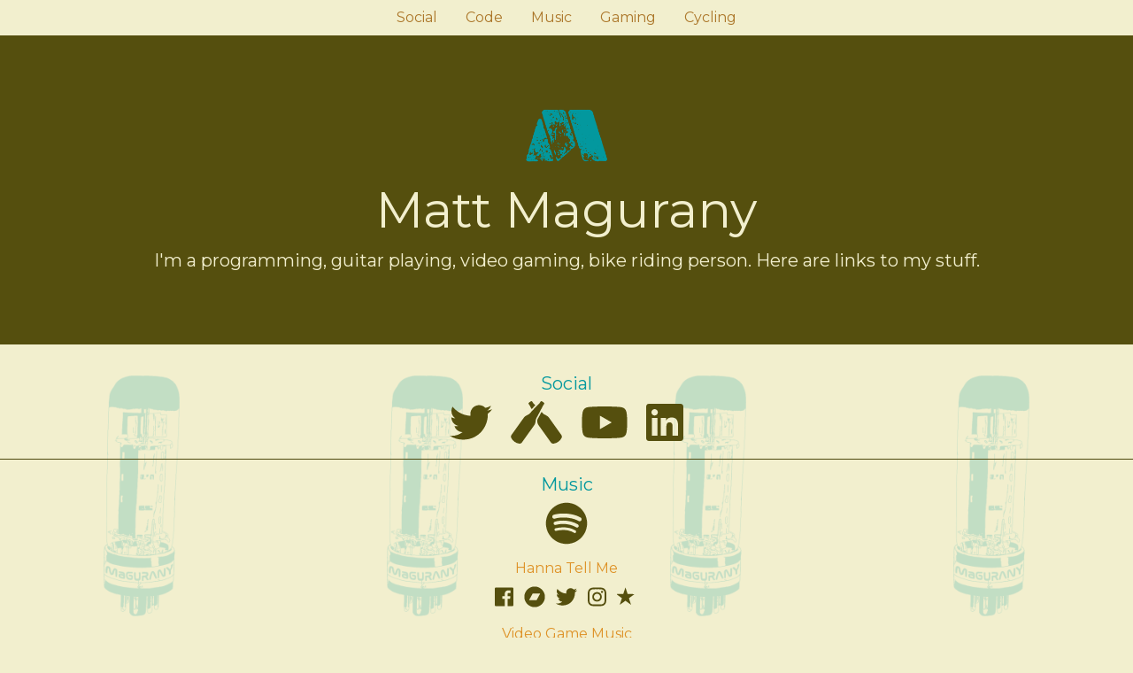

--- FILE ---
content_type: text/html
request_url: http://matt.magurany.us/
body_size: 9004
content:
<!doctype html>
<html lang="en">
  <head>
    <!-- Required meta tags -->
    <meta charset="utf-8">
    <meta name="viewport" content="width=device-width, initial-scale=1, shrink-to-fit=no">

    <!-- Bootstrap CSS -->
    <link rel="stylesheet" href="https://maxcdn.bootstrapcdn.com/bootstrap/4.0.0/css/bootstrap.min.css" integrity="sha384-Gn5384xqQ1aoWXA+058RXPxPg6fy4IWvTNh0E263XmFcJlSAwiGgFAW/dAiS6JXm" crossorigin="anonymous">
    <link rel="stylesheet" href="app.css">
 
    <script defer src="https://use.fontawesome.com/releases/v5.0.6/js/all.js"></script>

    <svg aria-hidden="true" style="position: absolute; width: 0; height: 0; overflow: hidden;" version="1.1" xmlns="http://www.w3.org/2000/svg"
      xmlns:xlink="http://www.w3.org/1999/xlink">
      <defs>
        <symbol id="icon-fitbit" viewBox="0 0 32 32">
          <title>FitBit</title>
          <path fill="currentColor" d="M17.731 2.433c0 1.301-1.080 2.38-2.381 2.38-1.296 0-2.379-1.080-2.379-2.38 0-1.297 1.084-2.38 2.379-2.38 1.301 0 2.381 1.084 2.381 2.38zM15.349 6.757c-1.403 0-2.484 1.080-2.484 2.488 0 1.404 1.080 2.487 2.487 2.487 1.404 0 2.487-1.081 2.487-2.487s-1.1-2.488-2.5-2.488h0.011zM15.349 13.463c-1.403 0-2.593 1.188-2.593 2.593s1.192 2.593 2.596 2.593 2.595-1.188 2.595-2.593-1.192-2.593-2.595-2.593h-0.003zM15.349 20.272c-1.403 0-2.484 1.080-2.484 2.485s1.080 2.488 2.487 2.488c1.404 0 2.487-1.081 2.487-2.488 0-1.296-1.1-2.485-2.5-2.485h0.011zM15.349 27.193c-1.296 0-2.379 1.079-2.379 2.379 0 1.293 1.084 2.375 2.379 2.375 1.303 0 2.381-1.079 2.381-2.379 0-1.297-1.080-2.375-2.381-2.375zM21.947 6.431c-1.515 0-2.811 1.303-2.811 2.815s1.297 2.809 2.811 2.809c1.513 0 2.808-1.3 2.808-2.809 0-1.513-1.296-2.812-2.808-2.812v-0.003zM21.947 13.137c-1.621 0-2.92 1.297-2.92 2.92 0 1.621 1.3 2.916 2.92 2.916s2.919-1.295 2.919-2.919c0-1.621-1.299-2.917-2.919-2.917zM21.947 19.948c-1.515 0-2.811 1.301-2.811 2.809 0 1.513 1.297 2.812 2.811 2.812s2.808-1.301 2.808-2.812-1.295-2.809-2.808-2.809zM28.755 12.811c-1.728 0-3.24 1.407-3.24 3.245 0 1.729 1.401 3.244 3.24 3.244 1.841 0 3.245-1.42 3.245-3.259-0.109-1.843-1.513-3.241-3.245-3.241v0.011zM8.648 7.083c-1.189 0-2.16 0.973-2.16 2.164 0 1.188 0.972 2.16 2.16 2.16 1.191 0 2.159-0.972 2.159-2.16 0-1.191-0.969-2.16-2.159-2.16v-0.004zM8.648 13.785c-1.297 0-2.271 0.972-2.271 2.271 0 1.3 0.961 2.271 2.26 2.271s2.26-0.973 2.26-2.271c0-1.3-0.98-2.271-2.28-2.271h0.031zM8.648 20.595c-1.189 0-2.16 0.975-2.16 2.16 0 1.193 0.972 2.164 2.16 2.164 1.191 0 2.159-0.98 2.159-2.18s-0.969-2.16-2.159-2.16v0.016zM1.948 14.111c-1.084 0-1.948 0.861-1.948 1.945 0 1.080 0.864 1.945 1.947 1.945 1.080 0 1.945-0.864 1.945-1.945s-0.864-1.945-1.944-1.945z"></path>
        </symbol>
        <symbol id="icon-reverbnation" viewBox="0 0 32 32">
          <title>ReverbNation</title>
          <g id="star" transform="translate(-1, -15),scale(1.3)">
            <path fill="currentColor" d="M21.1945,23.7245 L13.128,23.7095 L10.579,16.0025 L10.5785,16 L8.0695,23.7095 L0,23.7195 L0.0185,23.7325 L6.529,28.4405 L6.5345,28.4435 L4.0215,36.183 L4.0415,36.1695 L10.623,31.421 L17.1425,36.1675 L14.6375,28.4805 L21.1945,23.7245" id="icon---rn-star"></path>
          </g>
        </symbol>
      </defs>
    </svg>
      
    <title>Matt Magurany</title>
  </head>
  <body>
    <ul class="nav justify-content-center">
      <li class="nav-item">
        <a class="nav-link active" href="#social">Social</a>
      </li>
      <li class="nav-item">
        <a class="nav-link" href="#code">Code</a>
      </li>
      <li class="nav-item">
        <a class="nav-link" href="#music">Music</a>
      </li>
      <li class="nav-item">
        <a class="nav-link" href="#gaming">Gaming</a>
      </li>
      <li class="nav-item">
        <a class="nav-link" href="#cycling">Cycling</a>
      </li>
    </ul>
    <div class="jumbotron jumbotron-fluid">
      <div class="container text-center">
        <img class="logo" src="logo-blue.png">
        <h1 class="display-4">Matt Magurany</h1>
        <p class="lead">I'm a programming, guitar playing, video gaming, bike riding person. Here are links to my stuff.</p>
      </div>
    </div>
    <div class="sections text-center">
      <div>
        <h5><a id="social">Social</a></h5>
        <a href="https://twitter.com/heymagurany" class="icon-link"><span class="fab fa-twitter"></span></a>
        <a href="https://untappd.com/user/honkywater" class="icon-link"><span class="fab fa-untappd"></span></a>
        <a href="https://www.youtube.com/channel/UCyADecdV3LTy6WCeQS0e2Ew" class="icon-link"><span class="fab fa-youtube"></span></a>
        <a href="https://www.linkedin.com/in/matt-magurany" class="icon-link"><span class="fab fa-linkedin"></span></a>
      </div>
      <hr>
      <div>
        <h5><a id="music">Music</a></h5>
        <a href="https://open.spotify.com/artist/0PuGQ1E3ZnnFwROxViD0uQ" class="icon-link"><span class="fab fa-spotify"></span></a>
        <div class="band">
          <h6>Hanna Tell Me</h6>
          <a href="https://www.facebook.com/hannatellme" class="icon-link"><span class="fab fa-facebook"></span></a>
          <a href="https://hannatellme.bandcamp.com/" class="icon-link"><span class="fab fa-bandcamp"></span></a>
          <a href="https://twitter.com/hannatellme" class="icon-link"><span class="fab fa-twitter"></span></a>
          <a href="https://www.instagram.com/hanna_tell_me/" class="icon-link"><span class="fab fa-instagram"></span></a>
          <a href="https://www.reverbnation.com/HannaTellMe" class="icon-link"><svg class="inline-svg"><use xlink:href="#icon-reverbnation"></use></svg></a>
        </div>
        <div class="band">
          <h6>Video Game Music</h6>
          <div>
            <a href="https://ocremix.org/artist/16540/heymagurany">OverClocked ReMix - Video Game Music Community</a>
          </div>
          <div>
            <!-- TODO: Use this link when fanlink.tv is available: https://fanlink.tv/ChainAttack -->
            <a href="https://open.spotify.com/album/1M7HD8ckkdJQwM7zcgSf44?si=uoGrzZmbSqWD3vNIfizVqQ">Xenoblade Chronicles: Chain Attack</a>
          </div>
          <div>
            <a href="https://pixel-mixers.com/2022/06/01/nierrearranged-tribute-album/">NieR: ReArranged</a>
          </div>
          <div>
            <a href="https://pixel-mixers.com/2021/09/02/hollow-knight-voidheart-tribute-album/">VoidHeart, a Hollow Knight Tribute Album</a>
          </div>
          <div>
            <a href="https://ocremix.org/album/97/badass-paragons-and-renegades">BadAss: Paragons and Renegades</a>
          </div>
          <div>
            <a href="https://vgmdb.net/artist/35863">VGMdb</a>
          </div>
        </div>
        <div class="band">
          <h6>Miscellaneous</h6>
          <div>
            <a href="https://musicbrainz.org/artist/43f4eb36-fe43-4b51-9c05-145eabe81409">MusicBrainz</a>
          </div>
          <div>
            <a href="https://vgmdb.net/artist/35863">VGMdb</a>
          </div>
        </div>
      </div>
      <hr>
      <div>
        <h5><a id="code">Code</a></h5>
        <a href="https://github.com/heymagurany" class="icon-link"><span class="fab fa-github"></span></a>
        <a href="https://stackoverflow.com/users/128871/matt" class="icon-link"><span class="fab fa-stack-overflow"></span></a>
      </div>
      <hr>
      <div>
        <h5><a id="gaming">Gaming</a></h5>
        <a href="http://steamcommunity.com/id/honkywater/" class="icon-link"><span class="fab fa-steam"></span></a>
        <a href="https://www.twitch.tv/heymagurany" class="icon-link"><span class="fab fa-twitch"></span></a>
        <p class="card-text">
          <div><span class="fab fa-nintendo-switch icon"></span> Switch Friend Code: <span class="highlight">SW-3878-0689-5860</span></div>
          <div><span class="fas fa-gamepad icon"></span> Nintendo 3DS Friend Code: <span class="highlight">1478-6604-2220</span></div>
        </p>
      </div>
      <hr>
      <div>
        <h5><a id="cycling">Cycling</a></h5>
        <a href="https://www.fitbit.com/user/24GBSV" class="icon-link"><svg class="inline-svg"><use xlink:href="#icon-fitbit"></use></svg></a>
        <a href="https://www.strava.com/athletes/16105243" class="icon-link"><span class="fab fa-strava"></span></a>
      </div>
    </div>

    <!-- Optional JavaScript -->
    <!-- jQuery first, then Popper.js, then Bootstrap JS -->
    <script src="https://code.jquery.com/jquery-3.2.1.slim.min.js" integrity="sha384-KJ3o2DKtIkvYIK3UENzmM7KCkRr/rE9/Qpg6aAZGJwFDMVNA/GpGFF93hXpG5KkN" crossorigin="anonymous"></script>
    <script src="https://cdnjs.cloudflare.com/ajax/libs/popper.js/1.12.9/umd/popper.min.js" integrity="sha384-ApNbgh9B+Y1QKtv3Rn7W3mgPxhU9K/ScQsAP7hUibX39j7fakFPskvXusvfa0b4Q" crossorigin="anonymous"></script>
    <script src="https://maxcdn.bootstrapcdn.com/bootstrap/4.0.0/js/bootstrap.min.js" integrity="sha384-JZR6Spejh4U02d8jOt6vLEHfe/JQGiRRSQQxSfFWpi1MquVdAyjUar5+76PVCmYl" crossorigin="anonymous"></script>
  </body>
</html>


--- FILE ---
content_type: text/css
request_url: http://matt.magurany.us/app.css
body_size: 1235
content:
@import url('https://fonts.googleapis.com/css2?family=Montserrat&display=swap');

body {
  background-color: #f2efce;
  color: #554f0e;
  font-family: 'Montserrat', sans-serif;
}

a {
  color: #ac772a;
}

a:hover {
  color: #de9227;
}

hr {
  background-color: #554f0e;
}

.jumbotron {
  background-color: #554f0e;
  color: #f2efce;
}

.jumbotron .logo{
  width: 100px;
}

/* .sections {
  background-image: url('tube-blue.png');
  background-repeat: no-repeat;
  background-size: contain;
} */
.sections::after {
  content: "";
  background-image: url('tube-blue.png');
  background-repeat:space;
  background-size: contain;
  opacity: 0.2  ;
  top: 400px;
  left: 0;
  bottom: 0;
  right: 0;
  position: absolute;
  z-index: -1;   
}

.sections h5 {
  color: #03989e;
}

.sections .icon {
  color: #f04f33;
  font-size: 1.5em;
}

.sections .icon-link svg {
  font-size: 3em;
}

.sections .icon-link {
  color: #554f0e;
  margin-left: .5em;
  margin-right: .5em;
}

.sections .icon-link:hover {
  color: #ac772a;
}

.sections .band {
  margin: 1em;
}

.sections .band h6 {
  color: #de9227;
}

.sections .band .icon-link {
  font-size: .5em;
}

.sections .highlight {
  color: #ac772a;
}

.inline-svg {
  width: 1em;
  height: 1em;
}
